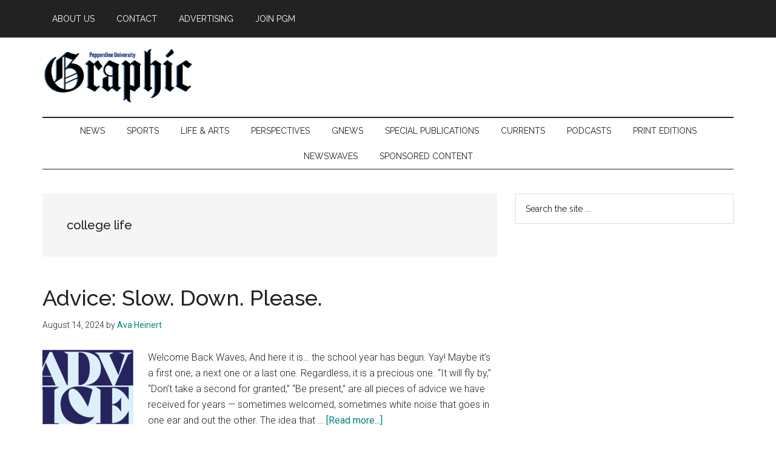

--- FILE ---
content_type: text/html; charset=UTF-8
request_url: https://pepperdine-graphic.com/tag/college-life/
body_size: 13051
content:
<!DOCTYPE html>
<html lang="en-US">
<head >
<meta charset="UTF-8" />
<meta name="viewport" content="width=device-width, initial-scale=1" />
<meta name='robots' content='index, follow, max-image-preview:large, max-snippet:-1, max-video-preview:-1' />

	<!-- This site is optimized with the Yoast SEO plugin v26.8 - https://yoast.com/product/yoast-seo-wordpress/ -->
	<title>college life Archives - Pepperdine Graphic</title>
	<link rel="canonical" href="https://pepperdine-graphic.com/tag/college-life/" />
	<link rel="next" href="https://pepperdine-graphic.com/tag/college-life/page/2/" />
	<meta property="og:locale" content="en_US" />
	<meta property="og:type" content="article" />
	<meta property="og:title" content="college life Archives - Pepperdine Graphic" />
	<meta property="og:url" content="https://pepperdine-graphic.com/tag/college-life/" />
	<meta property="og:site_name" content="Pepperdine Graphic" />
	<meta property="og:image" content="https://pepperdine-graphic.com/wp-content/uploads/2022/01/G-LOGO-new.png" />
	<meta property="og:image:width" content="2203" />
	<meta property="og:image:height" content="2325" />
	<meta property="og:image:type" content="image/png" />
	<meta name="twitter:card" content="summary_large_image" />
	<meta name="twitter:site" content="@peppgraphic" />
	<script type="application/ld+json" class="yoast-schema-graph">{"@context":"https://schema.org","@graph":[{"@type":"CollectionPage","@id":"https://pepperdine-graphic.com/tag/college-life/","url":"https://pepperdine-graphic.com/tag/college-life/","name":"college life Archives - Pepperdine Graphic","isPartOf":{"@id":"https://pepperdine-graphic.com/#website"},"primaryImageOfPage":{"@id":"https://pepperdine-graphic.com/tag/college-life/#primaryimage"},"image":{"@id":"https://pepperdine-graphic.com/tag/college-life/#primaryimage"},"thumbnailUrl":"https://pepperdine-graphic.com/wp-content/uploads/2024/08/Screenshot-2024-08-14-at-3.37.05 PM.png","breadcrumb":{"@id":"https://pepperdine-graphic.com/tag/college-life/#breadcrumb"},"inLanguage":"en-US"},{"@type":"ImageObject","inLanguage":"en-US","@id":"https://pepperdine-graphic.com/tag/college-life/#primaryimage","url":"https://pepperdine-graphic.com/wp-content/uploads/2024/08/Screenshot-2024-08-14-at-3.37.05 PM.png","contentUrl":"https://pepperdine-graphic.com/wp-content/uploads/2024/08/Screenshot-2024-08-14-at-3.37.05 PM.png","width":422,"height":346},{"@type":"BreadcrumbList","@id":"https://pepperdine-graphic.com/tag/college-life/#breadcrumb","itemListElement":[{"@type":"ListItem","position":1,"name":"Home","item":"https://pepperdine-graphic.com/"},{"@type":"ListItem","position":2,"name":"college life"}]},{"@type":"WebSite","@id":"https://pepperdine-graphic.com/#website","url":"https://pepperdine-graphic.com/","name":"Pepperdine Graphic","description":"","publisher":{"@id":"https://pepperdine-graphic.com/#organization"},"potentialAction":[{"@type":"SearchAction","target":{"@type":"EntryPoint","urlTemplate":"https://pepperdine-graphic.com/?s={search_term_string}"},"query-input":{"@type":"PropertyValueSpecification","valueRequired":true,"valueName":"search_term_string"}}],"inLanguage":"en-US"},{"@type":"Organization","@id":"https://pepperdine-graphic.com/#organization","name":"Pepperdine Graphic","url":"https://pepperdine-graphic.com/","logo":{"@type":"ImageObject","inLanguage":"en-US","@id":"https://pepperdine-graphic.com/#/schema/logo/image/","url":"https://pepperdine-graphic.com/wp-content/uploads/2022/01/pepperdine-graphic.png","contentUrl":"https://pepperdine-graphic.com/wp-content/uploads/2022/01/pepperdine-graphic.png","width":760,"height":274,"caption":"Pepperdine Graphic"},"image":{"@id":"https://pepperdine-graphic.com/#/schema/logo/image/"},"sameAs":["https://www.facebook.com/peppgraphic/","https://x.com/peppgraphic","https://www.instagram.com/peppgraphic/?hl=en","https://www.youtube.com/user/pepperdinegraphic"]}]}</script>
	<!-- / Yoast SEO plugin. -->


<link rel='dns-prefetch' href='//cdn.parsely.com' />
<link rel='dns-prefetch' href='//fonts.googleapis.com' />
<link rel="alternate" type="application/rss+xml" title="Pepperdine Graphic &raquo; Feed" href="https://pepperdine-graphic.com/feed/" />
<link rel="alternate" type="application/rss+xml" title="Pepperdine Graphic &raquo; Comments Feed" href="https://pepperdine-graphic.com/comments/feed/" />
<link rel="alternate" type="application/rss+xml" title="Pepperdine Graphic &raquo; college life Tag Feed" href="https://pepperdine-graphic.com/tag/college-life/feed/" />
		<!-- This site uses the Google Analytics by MonsterInsights plugin v9.11.1 - Using Analytics tracking - https://www.monsterinsights.com/ -->
		<!-- Note: MonsterInsights is not currently configured on this site. The site owner needs to authenticate with Google Analytics in the MonsterInsights settings panel. -->
					<!-- No tracking code set -->
				<!-- / Google Analytics by MonsterInsights -->
		<style id='wp-img-auto-sizes-contain-inline-css'>
img:is([sizes=auto i],[sizes^="auto," i]){contain-intrinsic-size:3000px 1500px}
/*# sourceURL=wp-img-auto-sizes-contain-inline-css */
</style>
<link rel='stylesheet' id='genesis-blocks-style-css-css' href='https://pepperdine-graphic.com/wp-content/plugins/genesis-blocks/dist/style-blocks.build.css?ver=1765309695' media='all' />
<link rel='stylesheet' id='magazine-pro-css' href='https://pepperdine-graphic.com/wp-content/themes/magazine-pro/style.css?ver=3.7.0' media='all' />
<style id='magazine-pro-inline-css'>

		.custom-logo-link,
		.wp-custom-logo .title-area {
			max-width: 250px;
		}

		.wp-custom-logo .header-widget-area {
			max-width: calc(99% - 250px);
		}
		
/*# sourceURL=magazine-pro-inline-css */
</style>
<style id='wp-emoji-styles-inline-css'>

	img.wp-smiley, img.emoji {
		display: inline !important;
		border: none !important;
		box-shadow: none !important;
		height: 1em !important;
		width: 1em !important;
		margin: 0 0.07em !important;
		vertical-align: -0.1em !important;
		background: none !important;
		padding: 0 !important;
	}
/*# sourceURL=wp-emoji-styles-inline-css */
</style>
<style id='wp-block-library-inline-css'>
:root{--wp-block-synced-color:#7a00df;--wp-block-synced-color--rgb:122,0,223;--wp-bound-block-color:var(--wp-block-synced-color);--wp-editor-canvas-background:#ddd;--wp-admin-theme-color:#007cba;--wp-admin-theme-color--rgb:0,124,186;--wp-admin-theme-color-darker-10:#006ba1;--wp-admin-theme-color-darker-10--rgb:0,107,160.5;--wp-admin-theme-color-darker-20:#005a87;--wp-admin-theme-color-darker-20--rgb:0,90,135;--wp-admin-border-width-focus:2px}@media (min-resolution:192dpi){:root{--wp-admin-border-width-focus:1.5px}}.wp-element-button{cursor:pointer}:root .has-very-light-gray-background-color{background-color:#eee}:root .has-very-dark-gray-background-color{background-color:#313131}:root .has-very-light-gray-color{color:#eee}:root .has-very-dark-gray-color{color:#313131}:root .has-vivid-green-cyan-to-vivid-cyan-blue-gradient-background{background:linear-gradient(135deg,#00d084,#0693e3)}:root .has-purple-crush-gradient-background{background:linear-gradient(135deg,#34e2e4,#4721fb 50%,#ab1dfe)}:root .has-hazy-dawn-gradient-background{background:linear-gradient(135deg,#faaca8,#dad0ec)}:root .has-subdued-olive-gradient-background{background:linear-gradient(135deg,#fafae1,#67a671)}:root .has-atomic-cream-gradient-background{background:linear-gradient(135deg,#fdd79a,#004a59)}:root .has-nightshade-gradient-background{background:linear-gradient(135deg,#330968,#31cdcf)}:root .has-midnight-gradient-background{background:linear-gradient(135deg,#020381,#2874fc)}:root{--wp--preset--font-size--normal:16px;--wp--preset--font-size--huge:42px}.has-regular-font-size{font-size:1em}.has-larger-font-size{font-size:2.625em}.has-normal-font-size{font-size:var(--wp--preset--font-size--normal)}.has-huge-font-size{font-size:var(--wp--preset--font-size--huge)}.has-text-align-center{text-align:center}.has-text-align-left{text-align:left}.has-text-align-right{text-align:right}.has-fit-text{white-space:nowrap!important}#end-resizable-editor-section{display:none}.aligncenter{clear:both}.items-justified-left{justify-content:flex-start}.items-justified-center{justify-content:center}.items-justified-right{justify-content:flex-end}.items-justified-space-between{justify-content:space-between}.screen-reader-text{border:0;clip-path:inset(50%);height:1px;margin:-1px;overflow:hidden;padding:0;position:absolute;width:1px;word-wrap:normal!important}.screen-reader-text:focus{background-color:#ddd;clip-path:none;color:#444;display:block;font-size:1em;height:auto;left:5px;line-height:normal;padding:15px 23px 14px;text-decoration:none;top:5px;width:auto;z-index:100000}html :where(.has-border-color){border-style:solid}html :where([style*=border-top-color]){border-top-style:solid}html :where([style*=border-right-color]){border-right-style:solid}html :where([style*=border-bottom-color]){border-bottom-style:solid}html :where([style*=border-left-color]){border-left-style:solid}html :where([style*=border-width]){border-style:solid}html :where([style*=border-top-width]){border-top-style:solid}html :where([style*=border-right-width]){border-right-style:solid}html :where([style*=border-bottom-width]){border-bottom-style:solid}html :where([style*=border-left-width]){border-left-style:solid}html :where(img[class*=wp-image-]){height:auto;max-width:100%}:where(figure){margin:0 0 1em}html :where(.is-position-sticky){--wp-admin--admin-bar--position-offset:var(--wp-admin--admin-bar--height,0px)}@media screen and (max-width:600px){html :where(.is-position-sticky){--wp-admin--admin-bar--position-offset:0px}}

/*# sourceURL=wp-block-library-inline-css */
</style><style id='wp-block-paragraph-inline-css'>
.is-small-text{font-size:.875em}.is-regular-text{font-size:1em}.is-large-text{font-size:2.25em}.is-larger-text{font-size:3em}.has-drop-cap:not(:focus):first-letter{float:left;font-size:8.4em;font-style:normal;font-weight:100;line-height:.68;margin:.05em .1em 0 0;text-transform:uppercase}body.rtl .has-drop-cap:not(:focus):first-letter{float:none;margin-left:.1em}p.has-drop-cap.has-background{overflow:hidden}:root :where(p.has-background){padding:1.25em 2.375em}:where(p.has-text-color:not(.has-link-color)) a{color:inherit}p.has-text-align-left[style*="writing-mode:vertical-lr"],p.has-text-align-right[style*="writing-mode:vertical-rl"]{rotate:180deg}
/*# sourceURL=https://pepperdine-graphic.com/wp-includes/blocks/paragraph/style.min.css */
</style>
<style id='global-styles-inline-css'>
:root{--wp--preset--aspect-ratio--square: 1;--wp--preset--aspect-ratio--4-3: 4/3;--wp--preset--aspect-ratio--3-4: 3/4;--wp--preset--aspect-ratio--3-2: 3/2;--wp--preset--aspect-ratio--2-3: 2/3;--wp--preset--aspect-ratio--16-9: 16/9;--wp--preset--aspect-ratio--9-16: 9/16;--wp--preset--color--black: #000000;--wp--preset--color--cyan-bluish-gray: #abb8c3;--wp--preset--color--white: #ffffff;--wp--preset--color--pale-pink: #f78da7;--wp--preset--color--vivid-red: #cf2e2e;--wp--preset--color--luminous-vivid-orange: #ff6900;--wp--preset--color--luminous-vivid-amber: #fcb900;--wp--preset--color--light-green-cyan: #7bdcb5;--wp--preset--color--vivid-green-cyan: #00d084;--wp--preset--color--pale-cyan-blue: #8ed1fc;--wp--preset--color--vivid-cyan-blue: #0693e3;--wp--preset--color--vivid-purple: #9b51e0;--wp--preset--color--theme-primary: #008285;--wp--preset--color--theme-secondary: #008285;--wp--preset--gradient--vivid-cyan-blue-to-vivid-purple: linear-gradient(135deg,rgb(6,147,227) 0%,rgb(155,81,224) 100%);--wp--preset--gradient--light-green-cyan-to-vivid-green-cyan: linear-gradient(135deg,rgb(122,220,180) 0%,rgb(0,208,130) 100%);--wp--preset--gradient--luminous-vivid-amber-to-luminous-vivid-orange: linear-gradient(135deg,rgb(252,185,0) 0%,rgb(255,105,0) 100%);--wp--preset--gradient--luminous-vivid-orange-to-vivid-red: linear-gradient(135deg,rgb(255,105,0) 0%,rgb(207,46,46) 100%);--wp--preset--gradient--very-light-gray-to-cyan-bluish-gray: linear-gradient(135deg,rgb(238,238,238) 0%,rgb(169,184,195) 100%);--wp--preset--gradient--cool-to-warm-spectrum: linear-gradient(135deg,rgb(74,234,220) 0%,rgb(151,120,209) 20%,rgb(207,42,186) 40%,rgb(238,44,130) 60%,rgb(251,105,98) 80%,rgb(254,248,76) 100%);--wp--preset--gradient--blush-light-purple: linear-gradient(135deg,rgb(255,206,236) 0%,rgb(152,150,240) 100%);--wp--preset--gradient--blush-bordeaux: linear-gradient(135deg,rgb(254,205,165) 0%,rgb(254,45,45) 50%,rgb(107,0,62) 100%);--wp--preset--gradient--luminous-dusk: linear-gradient(135deg,rgb(255,203,112) 0%,rgb(199,81,192) 50%,rgb(65,88,208) 100%);--wp--preset--gradient--pale-ocean: linear-gradient(135deg,rgb(255,245,203) 0%,rgb(182,227,212) 50%,rgb(51,167,181) 100%);--wp--preset--gradient--electric-grass: linear-gradient(135deg,rgb(202,248,128) 0%,rgb(113,206,126) 100%);--wp--preset--gradient--midnight: linear-gradient(135deg,rgb(2,3,129) 0%,rgb(40,116,252) 100%);--wp--preset--font-size--small: 12px;--wp--preset--font-size--medium: 20px;--wp--preset--font-size--large: 20px;--wp--preset--font-size--x-large: 42px;--wp--preset--font-size--normal: 16px;--wp--preset--font-size--larger: 24px;--wp--preset--spacing--20: 0.44rem;--wp--preset--spacing--30: 0.67rem;--wp--preset--spacing--40: 1rem;--wp--preset--spacing--50: 1.5rem;--wp--preset--spacing--60: 2.25rem;--wp--preset--spacing--70: 3.38rem;--wp--preset--spacing--80: 5.06rem;--wp--preset--shadow--natural: 6px 6px 9px rgba(0, 0, 0, 0.2);--wp--preset--shadow--deep: 12px 12px 50px rgba(0, 0, 0, 0.4);--wp--preset--shadow--sharp: 6px 6px 0px rgba(0, 0, 0, 0.2);--wp--preset--shadow--outlined: 6px 6px 0px -3px rgb(255, 255, 255), 6px 6px rgb(0, 0, 0);--wp--preset--shadow--crisp: 6px 6px 0px rgb(0, 0, 0);}:where(.is-layout-flex){gap: 0.5em;}:where(.is-layout-grid){gap: 0.5em;}body .is-layout-flex{display: flex;}.is-layout-flex{flex-wrap: wrap;align-items: center;}.is-layout-flex > :is(*, div){margin: 0;}body .is-layout-grid{display: grid;}.is-layout-grid > :is(*, div){margin: 0;}:where(.wp-block-columns.is-layout-flex){gap: 2em;}:where(.wp-block-columns.is-layout-grid){gap: 2em;}:where(.wp-block-post-template.is-layout-flex){gap: 1.25em;}:where(.wp-block-post-template.is-layout-grid){gap: 1.25em;}.has-black-color{color: var(--wp--preset--color--black) !important;}.has-cyan-bluish-gray-color{color: var(--wp--preset--color--cyan-bluish-gray) !important;}.has-white-color{color: var(--wp--preset--color--white) !important;}.has-pale-pink-color{color: var(--wp--preset--color--pale-pink) !important;}.has-vivid-red-color{color: var(--wp--preset--color--vivid-red) !important;}.has-luminous-vivid-orange-color{color: var(--wp--preset--color--luminous-vivid-orange) !important;}.has-luminous-vivid-amber-color{color: var(--wp--preset--color--luminous-vivid-amber) !important;}.has-light-green-cyan-color{color: var(--wp--preset--color--light-green-cyan) !important;}.has-vivid-green-cyan-color{color: var(--wp--preset--color--vivid-green-cyan) !important;}.has-pale-cyan-blue-color{color: var(--wp--preset--color--pale-cyan-blue) !important;}.has-vivid-cyan-blue-color{color: var(--wp--preset--color--vivid-cyan-blue) !important;}.has-vivid-purple-color{color: var(--wp--preset--color--vivid-purple) !important;}.has-black-background-color{background-color: var(--wp--preset--color--black) !important;}.has-cyan-bluish-gray-background-color{background-color: var(--wp--preset--color--cyan-bluish-gray) !important;}.has-white-background-color{background-color: var(--wp--preset--color--white) !important;}.has-pale-pink-background-color{background-color: var(--wp--preset--color--pale-pink) !important;}.has-vivid-red-background-color{background-color: var(--wp--preset--color--vivid-red) !important;}.has-luminous-vivid-orange-background-color{background-color: var(--wp--preset--color--luminous-vivid-orange) !important;}.has-luminous-vivid-amber-background-color{background-color: var(--wp--preset--color--luminous-vivid-amber) !important;}.has-light-green-cyan-background-color{background-color: var(--wp--preset--color--light-green-cyan) !important;}.has-vivid-green-cyan-background-color{background-color: var(--wp--preset--color--vivid-green-cyan) !important;}.has-pale-cyan-blue-background-color{background-color: var(--wp--preset--color--pale-cyan-blue) !important;}.has-vivid-cyan-blue-background-color{background-color: var(--wp--preset--color--vivid-cyan-blue) !important;}.has-vivid-purple-background-color{background-color: var(--wp--preset--color--vivid-purple) !important;}.has-black-border-color{border-color: var(--wp--preset--color--black) !important;}.has-cyan-bluish-gray-border-color{border-color: var(--wp--preset--color--cyan-bluish-gray) !important;}.has-white-border-color{border-color: var(--wp--preset--color--white) !important;}.has-pale-pink-border-color{border-color: var(--wp--preset--color--pale-pink) !important;}.has-vivid-red-border-color{border-color: var(--wp--preset--color--vivid-red) !important;}.has-luminous-vivid-orange-border-color{border-color: var(--wp--preset--color--luminous-vivid-orange) !important;}.has-luminous-vivid-amber-border-color{border-color: var(--wp--preset--color--luminous-vivid-amber) !important;}.has-light-green-cyan-border-color{border-color: var(--wp--preset--color--light-green-cyan) !important;}.has-vivid-green-cyan-border-color{border-color: var(--wp--preset--color--vivid-green-cyan) !important;}.has-pale-cyan-blue-border-color{border-color: var(--wp--preset--color--pale-cyan-blue) !important;}.has-vivid-cyan-blue-border-color{border-color: var(--wp--preset--color--vivid-cyan-blue) !important;}.has-vivid-purple-border-color{border-color: var(--wp--preset--color--vivid-purple) !important;}.has-vivid-cyan-blue-to-vivid-purple-gradient-background{background: var(--wp--preset--gradient--vivid-cyan-blue-to-vivid-purple) !important;}.has-light-green-cyan-to-vivid-green-cyan-gradient-background{background: var(--wp--preset--gradient--light-green-cyan-to-vivid-green-cyan) !important;}.has-luminous-vivid-amber-to-luminous-vivid-orange-gradient-background{background: var(--wp--preset--gradient--luminous-vivid-amber-to-luminous-vivid-orange) !important;}.has-luminous-vivid-orange-to-vivid-red-gradient-background{background: var(--wp--preset--gradient--luminous-vivid-orange-to-vivid-red) !important;}.has-very-light-gray-to-cyan-bluish-gray-gradient-background{background: var(--wp--preset--gradient--very-light-gray-to-cyan-bluish-gray) !important;}.has-cool-to-warm-spectrum-gradient-background{background: var(--wp--preset--gradient--cool-to-warm-spectrum) !important;}.has-blush-light-purple-gradient-background{background: var(--wp--preset--gradient--blush-light-purple) !important;}.has-blush-bordeaux-gradient-background{background: var(--wp--preset--gradient--blush-bordeaux) !important;}.has-luminous-dusk-gradient-background{background: var(--wp--preset--gradient--luminous-dusk) !important;}.has-pale-ocean-gradient-background{background: var(--wp--preset--gradient--pale-ocean) !important;}.has-electric-grass-gradient-background{background: var(--wp--preset--gradient--electric-grass) !important;}.has-midnight-gradient-background{background: var(--wp--preset--gradient--midnight) !important;}.has-small-font-size{font-size: var(--wp--preset--font-size--small) !important;}.has-medium-font-size{font-size: var(--wp--preset--font-size--medium) !important;}.has-large-font-size{font-size: var(--wp--preset--font-size--large) !important;}.has-x-large-font-size{font-size: var(--wp--preset--font-size--x-large) !important;}
/*# sourceURL=global-styles-inline-css */
</style>

<style id='classic-theme-styles-inline-css'>
/*! This file is auto-generated */
.wp-block-button__link{color:#fff;background-color:#32373c;border-radius:9999px;box-shadow:none;text-decoration:none;padding:calc(.667em + 2px) calc(1.333em + 2px);font-size:1.125em}.wp-block-file__button{background:#32373c;color:#fff;text-decoration:none}
/*# sourceURL=/wp-includes/css/classic-themes.min.css */
</style>
<link rel='stylesheet' id='gdm-gutenberg-block-backend-js-css' href='https://pepperdine-graphic.com/wp-content/plugins/google-drive-embedder/css/gdm-blocks.css?ver=5.3.0' media='all' />
<link rel='stylesheet' id='pb-accordion-blocks-style-css' href='https://pepperdine-graphic.com/wp-content/plugins/accordion-blocks/build/index.css?ver=1.5.0' media='all' />
<style id='wpxpo-global-style-inline-css'>
:root {
			--preset-color1: #037fff;
			--preset-color2: #026fe0;
			--preset-color3: #071323;
			--preset-color4: #132133;
			--preset-color5: #34495e;
			--preset-color6: #787676;
			--preset-color7: #f0f2f3;
			--preset-color8: #f8f9fa;
			--preset-color9: #ffffff;
		}{}
/*# sourceURL=wpxpo-global-style-inline-css */
</style>
<style id='ultp-preset-colors-style-inline-css'>
:root { --postx_preset_Base_1_color: #f4f4ff; --postx_preset_Base_2_color: #dddff8; --postx_preset_Base_3_color: #B4B4D6; --postx_preset_Primary_color: #3323f0; --postx_preset_Secondary_color: #4a5fff; --postx_preset_Tertiary_color: #FFFFFF; --postx_preset_Contrast_3_color: #545472; --postx_preset_Contrast_2_color: #262657; --postx_preset_Contrast_1_color: #10102e; --postx_preset_Over_Primary_color: #ffffff;  }
/*# sourceURL=ultp-preset-colors-style-inline-css */
</style>
<style id='ultp-preset-gradient-style-inline-css'>
:root { --postx_preset_Primary_to_Secondary_to_Right_gradient: linear-gradient(90deg, var(--postx_preset_Primary_color) 0%, var(--postx_preset_Secondary_color) 100%); --postx_preset_Primary_to_Secondary_to_Bottom_gradient: linear-gradient(180deg, var(--postx_preset_Primary_color) 0%, var(--postx_preset_Secondary_color) 100%); --postx_preset_Secondary_to_Primary_to_Right_gradient: linear-gradient(90deg, var(--postx_preset_Secondary_color) 0%, var(--postx_preset_Primary_color) 100%); --postx_preset_Secondary_to_Primary_to_Bottom_gradient: linear-gradient(180deg, var(--postx_preset_Secondary_color) 0%, var(--postx_preset_Primary_color) 100%); --postx_preset_Cold_Evening_gradient: linear-gradient(0deg, rgb(12, 52, 131) 0%, rgb(162, 182, 223) 100%, rgb(107, 140, 206) 100%, rgb(162, 182, 223) 100%); --postx_preset_Purple_Division_gradient: linear-gradient(0deg, rgb(112, 40, 228) 0%, rgb(229, 178, 202) 100%); --postx_preset_Over_Sun_gradient: linear-gradient(60deg, rgb(171, 236, 214) 0%, rgb(251, 237, 150) 100%); --postx_preset_Morning_Salad_gradient: linear-gradient(-255deg, rgb(183, 248, 219) 0%, rgb(80, 167, 194) 100%); --postx_preset_Fabled_Sunset_gradient: linear-gradient(-270deg, rgb(35, 21, 87) 0%, rgb(68, 16, 122) 29%, rgb(255, 19, 97) 67%, rgb(255, 248, 0) 100%);  }
/*# sourceURL=ultp-preset-gradient-style-inline-css */
</style>
<style id='ultp-preset-typo-style-inline-css'>
:root { --postx_preset_Heading_typo_font_family: Helvetica; --postx_preset_Heading_typo_font_family_type: sans-serif; --postx_preset_Heading_typo_font_weight: 600; --postx_preset_Heading_typo_text_transform: capitalize; --postx_preset_Body_and_Others_typo_font_family: Helvetica; --postx_preset_Body_and_Others_typo_font_family_type: sans-serif; --postx_preset_Body_and_Others_typo_font_weight: 400; --postx_preset_Body_and_Others_typo_text_transform: lowercase; --postx_preset_body_typo_font_size_lg: 16px; --postx_preset_paragraph_1_typo_font_size_lg: 12px; --postx_preset_paragraph_2_typo_font_size_lg: 12px; --postx_preset_paragraph_3_typo_font_size_lg: 12px; --postx_preset_heading_h1_typo_font_size_lg: 42px; --postx_preset_heading_h2_typo_font_size_lg: 36px; --postx_preset_heading_h3_typo_font_size_lg: 30px; --postx_preset_heading_h4_typo_font_size_lg: 24px; --postx_preset_heading_h5_typo_font_size_lg: 20px; --postx_preset_heading_h6_typo_font_size_lg: 16px; }
/*# sourceURL=ultp-preset-typo-style-inline-css */
</style>
<link rel='stylesheet' id='wonderplugin-slider-css-css' href='https://pepperdine-graphic.com/wp-content/plugins/wonderplugin-slider-lite/engine/wonderpluginsliderengine.css?ver=14.5' media='all' />
<link rel='stylesheet' id='dashicons-css' href='https://pepperdine-graphic.com/wp-includes/css/dashicons.min.css?ver=84f5df693c020803ecee6e203c310422' media='all' />
<link rel='stylesheet' id='magazine-pro-fonts-css' href='https://fonts.googleapis.com/css?family=Roboto%3A300%2C400%7CRaleway%3A400%2C500%2C900&#038;ver=3.7.0' media='all' />
<link rel='stylesheet' id='magazine-pro-gutenberg-css' href='https://pepperdine-graphic.com/wp-content/themes/magazine-pro/lib/gutenberg/front-end.css?ver=3.7.0' media='all' />
<style id='magazine-pro-gutenberg-inline-css'>
.gb-block-post-grid .gb-block-post-grid-more-link:hover,
.gb-block-post-grid header .gb-block-post-grid-title a:hover {
	color: #008285;
}

.button-more-link.gb-block-post-grid .gb-block-post-grid-more-link:hover,
.gb-block-post-grid .is-grid .gb-block-post-grid-image a .gb-block-post-grid-date,
.site-container .wp-block-button .wp-block-button__link {
	background-color: #008285;
	color: #ffffff;
}

.button-more-link.gb-block-post-grid .gb-block-post-grid-more-link:hover,
.wp-block-button .wp-block-button__link:not(.has-background),
.wp-block-button .wp-block-button__link:not(.has-background):focus,
.wp-block-button .wp-block-button__link:not(.has-background):hover {
	color: #ffffff;
}

.site-container .wp-block-button.is-style-outline .wp-block-button__link {
	color: #008285;
}

.site-container .wp-block-button.is-style-outline .wp-block-button__link:focus,
.site-container .wp-block-button.is-style-outline .wp-block-button__link:hover {
	color: #23a5a8;
}

.site-container .wp-block-pullquote.is-style-solid-color {
	background-color: #008285;
}		.site-container .has-small-font-size {
			font-size: 12px;
		}		.site-container .has-normal-font-size {
			font-size: 16px;
		}		.site-container .has-large-font-size {
			font-size: 20px;
		}		.site-container .has-larger-font-size {
			font-size: 24px;
		}		.site-container .has-theme-primary-color,
		.site-container .wp-block-button .wp-block-button__link.has-theme-primary-color,
		.site-container .wp-block-button.is-style-outline .wp-block-button__link.has-theme-primary-color {
			color: #008285;
		}
		.site-container .has-theme-primary-background-color,
		.site-container .wp-block-button .wp-block-button__link.has-theme-primary-background-color,
		.site-container .wp-block-pullquote.is-style-solid-color.has-theme-primary-background-color {
			background-color: #008285;
		}		.site-container .has-theme-secondary-color,
		.site-container .wp-block-button .wp-block-button__link.has-theme-secondary-color,
		.site-container .wp-block-button.is-style-outline .wp-block-button__link.has-theme-secondary-color {
			color: #008285;
		}
		.site-container .has-theme-secondary-background-color,
		.site-container .wp-block-button .wp-block-button__link.has-theme-secondary-background-color,
		.site-container .wp-block-pullquote.is-style-solid-color.has-theme-secondary-background-color {
			background-color: #008285;
		}
/*# sourceURL=magazine-pro-gutenberg-inline-css */
</style>
<link rel='stylesheet' id='simple-social-icons-font-css' href='https://pepperdine-graphic.com/wp-content/plugins/simple-social-icons/css/style.css?ver=4.0.0' media='all' />
<script src="https://pepperdine-graphic.com/wp-includes/js/jquery/jquery.min.js?ver=3.7.1" id="jquery-core-js"></script>
<script src="https://pepperdine-graphic.com/wp-includes/js/jquery/jquery-migrate.min.js?ver=3.4.1" id="jquery-migrate-js"></script>
<script src="https://pepperdine-graphic.com/wp-content/plugins/wonderplugin-slider-lite/engine/wonderpluginsliderskins.js?ver=14.5" id="wonderplugin-slider-skins-script-js"></script>
<script src="https://pepperdine-graphic.com/wp-content/plugins/wonderplugin-slider-lite/engine/wonderpluginslider.js?ver=14.5" id="wonderplugin-slider-script-js"></script>
<link rel="https://api.w.org/" href="https://pepperdine-graphic.com/wp-json/" /><link rel="alternate" title="JSON" type="application/json" href="https://pepperdine-graphic.com/wp-json/wp/v2/tags/2464" /><link rel="EditURI" type="application/rsd+xml" title="RSD" href="https://pepperdine-graphic.com/xmlrpc.php?rsd" />


<!-- This site is using AdRotate v5.17.2 to display their advertisements - https://ajdg.solutions/ -->
<!-- AdRotate CSS -->
<style type="text/css" media="screen">
	.g { margin:0px; padding:0px; overflow:hidden; line-height:1; zoom:1; }
	.g img { height:auto; }
	.g-col { position:relative; float:left; }
	.g-col:first-child { margin-left: 0; }
	.g-col:last-child { margin-right: 0; }
	.g-3 {  margin: 0 auto; }
	.g-4 { width:100%; max-width:728px; height:100%; max-height:90px; margin: 0 auto; }
	.g-5 { margin:0px 0px 0px 0px;width:100%; max-width:300px; height:100%; max-height:600px; }
	.g-6 {  margin: 0 auto; }
	.g-7 { margin:0px 0px 0px 0px;width:100%; max-width:300px; height:100%; max-height:600px; }
	.g-8 { margin:0px;  float:right; clear:right; }
	@media only screen and (max-width: 480px) {
		.g-col, .g-dyn, .g-single { width:100%; margin-left:0; margin-right:0; }
	}
</style>
<!-- /AdRotate CSS -->

<script type="application/ld+json" class="wp-parsely-metadata">{"@context":"https:\/\/schema.org","@type":"WebPage","headline":"Tagged - college life","url":"http:\/\/pepperdine-graphic.com\/tag\/college-life\/"}</script><link rel="icon" href="https://pepperdine-graphic.com/wp-content/uploads/2022/01/cropped-site-icon-32x32.png" sizes="32x32" />
<link rel="icon" href="https://pepperdine-graphic.com/wp-content/uploads/2022/01/cropped-site-icon-192x192.png" sizes="192x192" />
<link rel="apple-touch-icon" href="https://pepperdine-graphic.com/wp-content/uploads/2022/01/cropped-site-icon-180x180.png" />
<meta name="msapplication-TileImage" content="https://pepperdine-graphic.com/wp-content/uploads/2022/01/cropped-site-icon-270x270.png" />
		<style id="wp-custom-css">
			.site-header {margin-top:80px;}		</style>
		</head>
<body class="archive tag tag-college-life tag-2464 wp-custom-logo wp-embed-responsive wp-theme-genesis wp-child-theme-magazine-pro postx-page metaslider-plugin header-full-width content-sidebar genesis-breadcrumbs-hidden genesis-footer-widgets-hidden primary-nav"><div class="site-container"><ul class="genesis-skip-link"><li><a href="#genesis-content" class="screen-reader-shortcut"> Skip to main content</a></li><li><a href="#genesis-nav-secondary" class="screen-reader-shortcut"> Skip to secondary menu</a></li><li><a href="#genesis-sidebar-primary" class="screen-reader-shortcut"> Skip to primary sidebar</a></li></ul><nav class="nav-primary" aria-label="Main" id="genesis-nav-primary"><div class="wrap"><ul id="menu-top" class="menu genesis-nav-menu menu-primary js-superfish"><li id="menu-item-29516" class="blue menu-item menu-item-type-post_type menu-item-object-page menu-item-29516"><a href="https://pepperdine-graphic.com/contact/about-pepperdine-graphic-media/"><span >About Us</span></a></li>
<li id="menu-item-29515" class="blue menu-item menu-item-type-post_type menu-item-object-page menu-item-29515"><a href="https://pepperdine-graphic.com/contact/"><span >Contact</span></a></li>
<li id="menu-item-29514" class="blue menu-item menu-item-type-post_type menu-item-object-page menu-item-29514"><a href="https://pepperdine-graphic.com/advertising/"><span >Advertising</span></a></li>
<li id="menu-item-63785" class="blue menu-item menu-item-type-post_type menu-item-object-page menu-item-63785"><a href="https://pepperdine-graphic.com/join-pgm/"><span >Join PGM</span></a></li>
</ul></div></nav><header class="site-header"><div class="wrap"><div class="title-area"><a href="https://pepperdine-graphic.com/" class="custom-logo-link" rel="home"><img width="760" height="274" src="https://pepperdine-graphic.com/wp-content/uploads/2022/01/pepperdine-graphic.png" class="custom-logo" alt="Pepperdine Graphic" decoding="async" fetchpriority="high" srcset="https://pepperdine-graphic.com/wp-content/uploads/2022/01/pepperdine-graphic.png 760w, https://pepperdine-graphic.com/wp-content/uploads/2022/01/pepperdine-graphic-300x108.png 300w, https://pepperdine-graphic.com/wp-content/uploads/2022/01/pepperdine-graphic-150x54.png 150w" sizes="(max-width: 760px) 100vw, 760px" /></a><p class="site-title">Pepperdine Graphic</p></div></div></header><nav class="nav-secondary" aria-label="Secondary" id="genesis-nav-secondary"><div class="wrap"><ul id="menu-home" class="menu genesis-nav-menu menu-secondary js-superfish"><li id="menu-item-17020" class="menu-item menu-item-type-taxonomy menu-item-object-category menu-item-has-children menu-item-17020"><a href="https://pepperdine-graphic.com/category/news/"><span >News</span></a>
<ul class="sub-menu">
	<li id="menu-item-72273" class="menu-item menu-item-type-taxonomy menu-item-object-category menu-item-72273"><a href="https://pepperdine-graphic.com/category/news/good-news/"><span >Good News</span></a></li>
</ul>
</li>
<li id="menu-item-17021" class="menu-item menu-item-type-taxonomy menu-item-object-category menu-item-has-children menu-item-17021"><a href="https://pepperdine-graphic.com/category/sports/"><span >Sports</span></a>
<ul class="sub-menu">
	<li id="menu-item-72274" class="menu-item menu-item-type-taxonomy menu-item-object-category menu-item-72274"><a href="https://pepperdine-graphic.com/category/sports/hot-shots/"><span >Hot Shots</span></a></li>
</ul>
</li>
<li id="menu-item-19851" class="menu-item menu-item-type-taxonomy menu-item-object-category menu-item-19851"><a href="https://pepperdine-graphic.com/category/lifearts/"><span >Life &amp; Arts</span></a></li>
<li id="menu-item-19852" class="menu-item menu-item-type-taxonomy menu-item-object-category menu-item-has-children menu-item-19852"><a href="https://pepperdine-graphic.com/category/perspectives/"><span >Perspectives</span></a>
<ul class="sub-menu">
	<li id="menu-item-72272" class="menu-item menu-item-type-taxonomy menu-item-object-category menu-item-72272"><a href="https://pepperdine-graphic.com/category/perspectives/advice-column/"><span >Advice Column</span></a></li>
	<li id="menu-item-72901" class="menu-item menu-item-type-taxonomy menu-item-object-category menu-item-72901"><a href="https://pepperdine-graphic.com/category/perspectives/waves-comic/"><span >Waves Comic</span></a></li>
</ul>
</li>
<li id="menu-item-19853" class="menu-item menu-item-type-taxonomy menu-item-object-category menu-item-has-children menu-item-19853"><a href="https://pepperdine-graphic.com/category/video/"><span >GNews</span></a>
<ul class="sub-menu">
	<li id="menu-item-68258" class="menu-item menu-item-type-taxonomy menu-item-object-category menu-item-68258"><a href="https://pepperdine-graphic.com/category/g-news/staff-spotlights-g-news/"><span >Staff Spotlights</span></a></li>
	<li id="menu-item-66131" class="menu-item menu-item-type-taxonomy menu-item-object-category menu-item-66131"><a href="https://pepperdine-graphic.com/category/g-news/first-and-foremost/"><span >First and Foremost</span></a></li>
	<li id="menu-item-61506" class="menu-item menu-item-type-taxonomy menu-item-object-category menu-item-61506"><a href="https://pepperdine-graphic.com/category/g-news/allgood-food/"><span >Allgood Food</span></a></li>
	<li id="menu-item-61428" class="menu-item menu-item-type-taxonomy menu-item-object-category menu-item-61428"><a href="https://pepperdine-graphic.com/category/g-news/pepp-in-your-step/"><span >Pepp in Your Step</span></a></li>
	<li id="menu-item-63602" class="menu-item menu-item-type-taxonomy menu-item-object-category menu-item-63602"><a href="https://pepperdine-graphic.com/category/g-news/dunncensored/"><span >DunnCensored</span></a></li>
	<li id="menu-item-63603" class="menu-item menu-item-type-taxonomy menu-item-object-category menu-item-63603"><a href="https://pepperdine-graphic.com/category/g-news/beyond-the-statistics/"><span >Beyond the Statistics</span></a></li>
</ul>
</li>
<li id="menu-item-27633" class="menu-item menu-item-type-taxonomy menu-item-object-category menu-item-has-children menu-item-27633"><a href="https://pepperdine-graphic.com/category/special-publications/"><span >Special Publications</span></a>
<ul class="sub-menu">
	<li id="menu-item-78006" class="menu-item menu-item-type-taxonomy menu-item-object-category menu-item-78006"><a href="https://pepperdine-graphic.com/category/special-publications/5-years-in/"><span >5 Years In</span></a></li>
	<li id="menu-item-76492" class="menu-item menu-item-type-taxonomy menu-item-object-category menu-item-76492"><a href="https://pepperdine-graphic.com/category/special-publications/l-a-county-fires/"><span >L.A. County Fires</span></a></li>
	<li id="menu-item-75225" class="menu-item menu-item-type-taxonomy menu-item-object-category menu-item-75225"><a href="https://pepperdine-graphic.com/category/special-publications/change-in-sports/"><span >Change in Sports</span></a></li>
	<li id="menu-item-73867" class="menu-item menu-item-type-taxonomy menu-item-object-category menu-item-73867"><a href="https://pepperdine-graphic.com/category/news/solutions-journalism-climate-anxiety/"><span >Solutions Journalism: Climate Anxiety</span></a></li>
	<li id="menu-item-73668" class="menu-item menu-item-type-taxonomy menu-item-object-category menu-item-73668"><a href="https://pepperdine-graphic.com/category/special-publications/common-threads/"><span >Common Threads</span></a></li>
	<li id="menu-item-71646" class="menu-item menu-item-type-taxonomy menu-item-object-category menu-item-71646"><a href="https://pepperdine-graphic.com/category/special-publications/art-edition/"><span >Art Edition</span></a></li>
	<li id="menu-item-68841" class="menu-item menu-item-type-taxonomy menu-item-object-category menu-item-68841"><a href="https://pepperdine-graphic.com/category/special-publications/peace-through-music/"><span >Peace Through Music</span></a></li>
	<li id="menu-item-66341" class="menu-item menu-item-type-taxonomy menu-item-object-category menu-item-66341"><a href="https://pepperdine-graphic.com/category/special-publications/climate-change/"><span >Climate Change</span></a></li>
	<li id="menu-item-62407" class="menu-item menu-item-type-taxonomy menu-item-object-category menu-item-62407"><a href="https://pepperdine-graphic.com/category/special-publications/everybody-has-one/"><span >Everybody Has One</span></a></li>
	<li id="menu-item-60489" class="menu-item menu-item-type-taxonomy menu-item-object-category menu-item-60489"><a href="https://pepperdine-graphic.com/category/special-publications/if-it-bleeds/"><span >If It Bleeds</span></a></li>
	<li id="menu-item-57663" class="menu-item menu-item-type-taxonomy menu-item-object-category menu-item-57663"><a href="https://pepperdine-graphic.com/category/special-publications/by-the-numbers/"><span >By the Numbers</span></a></li>
	<li id="menu-item-54828" class="menu-item menu-item-type-taxonomy menu-item-object-category menu-item-54828"><a href="https://pepperdine-graphic.com/category/special-publications/lgbtq-edition-we-are-all-human/"><span >LGBTQ+ Edition: We Are All Human</span></a></li>
	<li id="menu-item-52322" class="menu-item menu-item-type-taxonomy menu-item-object-category menu-item-52322"><a href="https://pepperdine-graphic.com/category/special-publications/where-we-stand-one-year-later/"><span >Where We Stand: One Year Later</span></a></li>
	<li id="menu-item-52324" class="menu-item menu-item-type-taxonomy menu-item-object-category menu-item-52324"><a href="https://pepperdine-graphic.com/category/special-publications/in-the-midst-of-tragedy/"><span >In the Midst of Tragedy</span></a></li>
</ul>
</li>
<li id="menu-item-35034" class="menu-item menu-item-type-taxonomy menu-item-object-category menu-item-has-children menu-item-35034"><a href="https://pepperdine-graphic.com/category/currents/"><span >Currents</span></a>
<ul class="sub-menu">
	<li id="menu-item-77887" class="menu-item menu-item-type-taxonomy menu-item-object-category menu-item-77887"><a href="https://pepperdine-graphic.com/category/currents/currents-spring-2025/"><span >Currents Spring 2025</span></a></li>
	<li id="menu-item-76260" class="menu-item menu-item-type-taxonomy menu-item-object-category menu-item-76260"><a href="https://pepperdine-graphic.com/category/currents/currents-fall-2024/"><span >Currents Fall 2024</span></a></li>
	<li id="menu-item-73785" class="menu-item menu-item-type-taxonomy menu-item-object-category menu-item-73785"><a href="https://pepperdine-graphic.com/category/currents/currents-spring-2024/"><span >Currents Spring 2024</span></a></li>
	<li id="menu-item-72375" class="menu-item menu-item-type-taxonomy menu-item-object-category menu-item-72375"><a href="https://pepperdine-graphic.com/category/currents/currents-fall-2023/"><span >Currents Winter 2024</span></a></li>
	<li id="menu-item-69595" class="menu-item menu-item-type-taxonomy menu-item-object-category menu-item-69595"><a href="https://pepperdine-graphic.com/category/currents/currents-spring-2023/"><span >Currents Spring 2023</span></a></li>
	<li id="menu-item-67477" class="menu-item menu-item-type-taxonomy menu-item-object-category menu-item-67477"><a href="https://pepperdine-graphic.com/category/currents/fall-2022-currents/"><span >Currents Fall 2022</span></a></li>
	<li id="menu-item-64851" class="menu-item menu-item-type-taxonomy menu-item-object-category menu-item-64851"><a href="https://pepperdine-graphic.com/category/currents/moments/"><span >Spring 2022: Moments</span></a></li>
	<li id="menu-item-62269" class="menu-item menu-item-type-taxonomy menu-item-object-category menu-item-62269"><a href="https://pepperdine-graphic.com/category/currents/fall-2021-global-citizenship/"><span >Fall 2021: Global Citizenship</span></a></li>
	<li id="menu-item-60220" class="menu-item menu-item-type-taxonomy menu-item-object-category menu-item-60220"><a href="https://pepperdine-graphic.com/category/currents/beauty-from-ashes/"><span >Spring 2021: Beauty From Ashes</span></a></li>
	<li id="menu-item-57295" class="menu-item menu-item-type-taxonomy menu-item-object-category menu-item-57295"><a href="https://pepperdine-graphic.com/category/currents/fall-2020-humans-of-pepperdine/"><span >Fall 2020: Humans of Pepperdine</span></a></li>
	<li id="menu-item-54688" class="menu-item menu-item-type-taxonomy menu-item-object-category menu-item-54688"><a href="https://pepperdine-graphic.com/category/currents/spring-2020-everyday-feminism/"><span >Spring 2020: Everyday Feminism</span></a></li>
	<li id="menu-item-52554" class="menu-item menu-item-type-taxonomy menu-item-object-category menu-item-52554"><a href="https://pepperdine-graphic.com/category/currents/fall-2019-light-dark/"><span >Fall 2019: Challenging Perceptions of Light &amp; Dark</span></a></li>
</ul>
</li>
<li id="menu-item-52839" class="menu-item menu-item-type-taxonomy menu-item-object-category menu-item-has-children menu-item-52839"><a href="https://pepperdine-graphic.com/category/podcasts/"><span >Podcasts</span></a>
<ul class="sub-menu">
	<li id="menu-item-71645" class="menu-item menu-item-type-taxonomy menu-item-object-category menu-item-71645"><a href="https://pepperdine-graphic.com/category/podcasts/on-the-other-hand/"><span >On the Other Hand</span></a></li>
	<li id="menu-item-59973" class="menu-item menu-item-type-taxonomy menu-item-object-category menu-item-59973"><a href="https://pepperdine-graphic.com/category/podcasts/re-connect-podcast/"><span >RE: Connect</span></a></li>
	<li id="menu-item-55673" class="menu-item menu-item-type-taxonomy menu-item-object-category menu-item-55673"><a href="https://pepperdine-graphic.com/category/podcasts/small-studio-sessions/"><span >Small Studio Sessions</span></a></li>
	<li id="menu-item-56118" class="menu-item menu-item-type-taxonomy menu-item-object-category menu-item-56118"><a href="https://pepperdine-graphic.com/category/podcasts/sportswaves/"><span >SportsWaves</span></a></li>
	<li id="menu-item-52840" class="menu-item menu-item-type-taxonomy menu-item-object-category menu-item-52840"><a href="https://pepperdine-graphic.com/category/podcasts/the-graph/"><span >The Graph</span></a></li>
	<li id="menu-item-56422" class="menu-item menu-item-type-taxonomy menu-item-object-category menu-item-56422"><a href="https://pepperdine-graphic.com/category/podcasts/the-melanated-muckraker/"><span >The Melanated Muckraker</span></a></li>
</ul>
</li>
<li id="menu-item-62944" class="menu-item menu-item-type-taxonomy menu-item-object-category menu-item-62944"><a href="https://pepperdine-graphic.com/category/print-editions/"><span >Print Editions</span></a></li>
<li id="menu-item-52318" class="menu-item menu-item-type-taxonomy menu-item-object-category menu-item-52318"><a href="https://pepperdine-graphic.com/category/newswaves/"><span >NewsWaves</span></a></li>
<li id="menu-item-64285" class="menu-item menu-item-type-taxonomy menu-item-object-category menu-item-64285"><a href="https://pepperdine-graphic.com/category/sponsored-content/"><span >Sponsored Content</span></a></li>
</ul></div></nav><div class="site-inner"><div class="content-sidebar-wrap"><main class="content" id="genesis-content"><div class="archive-description taxonomy-archive-description taxonomy-description"><h1 class="archive-title">college life</h1></div><article class="post-74114 post type-post status-publish format-standard has-post-thumbnail category-advice-column category-perspectives tag-advice tag-ava-heinert tag-college-life tag-pepperdine-graphic tag-pepperdine-graphic-media tag-perspectives-2 tag-senior-year tag-slow-down tag-waves entry" aria-label="Advice: Slow. Down. Please."><header class="entry-header"><h2 class="entry-title"><a class="entry-title-link" rel="bookmark" href="https://pepperdine-graphic.com/advice-slow-down-please/">Advice: Slow. Down. Please.</a></h2>
<p class="entry-meta"><time class="entry-time">August 14, 2024</time> by <span class="entry-author"><a href="https://pepperdine-graphic.com/author/ava-heinert/" class="entry-author-link" rel="author"><span class="entry-author-name">Ava Heinert</span></a></span>  </p></header><div class="entry-content"><a class="entry-image-link" href="https://pepperdine-graphic.com/advice-slow-down-please/" aria-hidden="true" tabindex="-1"><img width="150" height="123" src="https://pepperdine-graphic.com/wp-content/uploads/2024/08/Screenshot-2024-08-14-at-3.37.05 PM-150x123.png" class="alignleft post-image entry-image" alt="" decoding="async" srcset="https://pepperdine-graphic.com/wp-content/uploads/2024/08/Screenshot-2024-08-14-at-3.37.05 PM-150x123.png 150w, https://pepperdine-graphic.com/wp-content/uploads/2024/08/Screenshot-2024-08-14-at-3.37.05 PM-300x246.png 300w, https://pepperdine-graphic.com/wp-content/uploads/2024/08/Screenshot-2024-08-14-at-3.37.05 PM.png 422w" sizes="(max-width: 150px) 100vw, 150px" /></a><p>Welcome Back Waves,



And here it is… the school year has begun. Yay!



Maybe it’s a first one, a next one or a last one. Regardless, it is a precious one.



“It will fly by,” “Don’t take a second for granted,” “Be present,” are all pieces of advice we have received for years — sometimes welcomed, sometimes white noise that goes in one ear and out the other. The idea that &#x02026; <a href="https://pepperdine-graphic.com/advice-slow-down-please/" class="more-link">[Read more...] <span class="screen-reader-text">about Advice: Slow. Down. Please.</span></a></p></div></article><article class="post-73073 post type-post status-publish format-standard has-post-thumbnail category-advice-column category-perspectives tag-advice tag-college-life tag-diary tag-emotions tag-journal tag-journaling tag-laury-li tag-pepperdine-graphic-media tag-perspectives-2 tag-tim-gay tag-writing entry" aria-label="Advice Column: Jot Down Your College Life"><header class="entry-header"><h2 class="entry-title"><a class="entry-title-link" rel="bookmark" href="https://pepperdine-graphic.com/advice-column-jot-down-your-college-life/">Advice Column: Jot Down Your College Life</a></h2>
<p class="entry-meta"><time class="entry-time">March 19, 2024</time> by <span class="entry-author"><a href="https://pepperdine-graphic.com/author/laury-li/" class="entry-author-link" rel="author"><span class="entry-author-name">Laury Li</span></a></span>  </p></header><div class="entry-content"><a class="entry-image-link" href="https://pepperdine-graphic.com/advice-column-jot-down-your-college-life/" aria-hidden="true" tabindex="-1"><img width="150" height="122" src="https://pepperdine-graphic.com/wp-content/uploads/2024/01/advice-150x122.png" class="alignleft post-image entry-image" alt="" decoding="async" loading="lazy" srcset="https://pepperdine-graphic.com/wp-content/uploads/2024/01/advice-150x122.png 150w, https://pepperdine-graphic.com/wp-content/uploads/2024/01/advice.png 246w" sizes="auto, (max-width: 150px) 100vw, 150px" /></a><p>Transparency Item: The Perspectives section of the Graphic includes an advice column based on new topics and different writers’ thoughts. This is the opinion and perspective of the writer.



Hey Waves,



College encompasses precious stages of life.



You may meet your lifelong best friend, experience the most tearful breakup or encounter important mentors within those four &#x02026; <a href="https://pepperdine-graphic.com/advice-column-jot-down-your-college-life/" class="more-link">[Read more...] <span class="screen-reader-text">about Advice Column: Jot Down Your College Life</span></a></p></div></article><article class="post-70519 post type-post status-publish format-standard has-post-thumbnail category-advice-column category-perspectives tag-advice tag-change tag-college-life tag-family tag-fiona-creadon tag-lifestyle tag-pepperdine tag-pepperdine-graphic-media tag-perspectives-2 tag-sisters entry" aria-label="Advice Column: Don&#8217;t Forget About Sibling Relationships in College"><header class="entry-header"><h2 class="entry-title"><a class="entry-title-link" rel="bookmark" href="https://pepperdine-graphic.com/advice-column-dont-forget-about-sibling-relationships-in-college/">Advice Column: Don&#8217;t Forget About Sibling Relationships in College</a></h2>
<p class="entry-meta"><time class="entry-time">September 11, 2023</time> by <span class="entry-author"><a href="https://pepperdine-graphic.com/author/fiona-creadon/" class="entry-author-link" rel="author"><span class="entry-author-name">Fiona Creadon</span></a></span>  </p></header><div class="entry-content"><a class="entry-image-link" href="https://pepperdine-graphic.com/advice-column-dont-forget-about-sibling-relationships-in-college/" aria-hidden="true" tabindex="-1"><img width="150" height="122" src="https://pepperdine-graphic.com/wp-content/uploads/2024/01/advice-150x122.png" class="alignleft post-image entry-image" alt="" decoding="async" loading="lazy" srcset="https://pepperdine-graphic.com/wp-content/uploads/2024/01/advice-150x122.png 150w, https://pepperdine-graphic.com/wp-content/uploads/2024/01/advice.png 246w" sizes="auto, (max-width: 150px) 100vw, 150px" /></a><p>Transparency Item: This is an advice column that rotates writers and is based on new topics each week. This is the opinion and perspective of the writer. 



 



Hey Waves,



College is an adjustment in many ways — which I am sure many students are getting used to now — but one adjustment that I did not expect was how my relationships with my younger sisters were going to &#x02026; <a href="https://pepperdine-graphic.com/advice-column-dont-forget-about-sibling-relationships-in-college/" class="more-link">[Read more...] <span class="screen-reader-text">about Advice Column: Don&#8217;t Forget About Sibling Relationships in College</span></a></p></div></article><article class="post-69988 post type-post status-publish format-standard has-post-thumbnail category-perspectives tag-advice tag-college tag-college-life tag-college-students tag-fiona-creadon tag-friendship tag-lifestyle tag-perspectives-2 tag-roommate tag-students tag-the-graphic entry" aria-label="Opinion: Not All Friends Can Be Roommates"><header class="entry-header"><h2 class="entry-title"><a class="entry-title-link" rel="bookmark" href="https://pepperdine-graphic.com/opinion-not-all-friends-can-be-roommates/">Opinion: Not All Friends Can Be Roommates</a></h2>
<p class="entry-meta"><time class="entry-time">August 16, 2023</time> by <span class="entry-author"><a href="https://pepperdine-graphic.com/author/fiona-creadon/" class="entry-author-link" rel="author"><span class="entry-author-name">Fiona Creadon</span></a></span>  </p></header><div class="entry-content"><a class="entry-image-link" href="https://pepperdine-graphic.com/opinion-not-all-friends-can-be-roommates/" aria-hidden="true" tabindex="-1"><img width="150" height="150" src="https://pepperdine-graphic.com/wp-content/uploads/2023/08/2B5F9338-52A3-445A-BBCF-9C055461D1A0-150x150.jpeg" class="alignleft post-image entry-image" alt="" decoding="async" loading="lazy" srcset="https://pepperdine-graphic.com/wp-content/uploads/2023/08/2B5F9338-52A3-445A-BBCF-9C055461D1A0-150x150.jpeg 150w, https://pepperdine-graphic.com/wp-content/uploads/2023/08/2B5F9338-52A3-445A-BBCF-9C055461D1A0-300x300.jpeg 300w, https://pepperdine-graphic.com/wp-content/uploads/2023/08/2B5F9338-52A3-445A-BBCF-9C055461D1A0-1024x1024.jpeg 1024w, https://pepperdine-graphic.com/wp-content/uploads/2023/08/2B5F9338-52A3-445A-BBCF-9C055461D1A0-768x768.jpeg 768w, https://pepperdine-graphic.com/wp-content/uploads/2023/08/2B5F9338-52A3-445A-BBCF-9C055461D1A0-1536x1536.jpeg 1536w, https://pepperdine-graphic.com/wp-content/uploads/2023/08/2B5F9338-52A3-445A-BBCF-9C055461D1A0-100x100.jpeg 100w, https://pepperdine-graphic.com/wp-content/uploads/2023/08/2B5F9338-52A3-445A-BBCF-9C055461D1A0-600x600.jpeg 600w, https://pepperdine-graphic.com/wp-content/uploads/2023/08/2B5F9338-52A3-445A-BBCF-9C055461D1A0.jpeg 2048w" sizes="auto, (max-width: 150px) 100vw, 150px" /></a><p>Art by Emma CreesTransparency Item: The Perspectives section of the Graphic is comprised of articles based on opinion. This is the opinion and perspective of the writer.For many students, the beginning of the academic year marks the start of new roommate combinations. Some students make the choice to live with friends they have made during their time in school. This can be a &#x02026; <a href="https://pepperdine-graphic.com/opinion-not-all-friends-can-be-roommates/" class="more-link">[Read more...] <span class="screen-reader-text">about Opinion: Not All Friends Can Be Roommates</span></a></p></div></article><article class="post-65932 post type-post status-publish format-standard has-post-thumbnail category-perspectives tag-ashley-york tag-college-life tag-health tag-malibu tag-mental-health tag-pepperdine-graphic-media tag-perspective tag-physical-health tag-sleep tag-sleep-deprivation entry" aria-label="Opinion: Prioritize Sleep for Success"><header class="entry-header"><h2 class="entry-title"><a class="entry-title-link" rel="bookmark" href="https://pepperdine-graphic.com/opinion-prioritize-sleep-for-success/">Opinion: Prioritize Sleep for Success</a></h2>
<p class="entry-meta"><time class="entry-time">September 29, 2022</time> by <span class="entry-author"><a href="https://pepperdine-graphic.com/author/ashley-york/" class="entry-author-link" rel="author"><span class="entry-author-name">Ashley York</span></a></span>  </p></header><div class="entry-content"><a class="entry-image-link" href="https://pepperdine-graphic.com/opinion-prioritize-sleep-for-success/" aria-hidden="true" tabindex="-1"><img width="150" height="117" src="https://pepperdine-graphic.com/wp-content/uploads/2022/09/Importance_of_Sleep_3-1-150x117.jpeg" class="alignleft post-image entry-image" alt="" decoding="async" loading="lazy" srcset="https://pepperdine-graphic.com/wp-content/uploads/2022/09/Importance_of_Sleep_3-1-150x117.jpeg 150w, https://pepperdine-graphic.com/wp-content/uploads/2022/09/Importance_of_Sleep_3-1-300x233.jpeg 300w, https://pepperdine-graphic.com/wp-content/uploads/2022/09/Importance_of_Sleep_3-1-1024x796.jpeg 1024w, https://pepperdine-graphic.com/wp-content/uploads/2022/09/Importance_of_Sleep_3-1-768x597.jpeg 768w, https://pepperdine-graphic.com/wp-content/uploads/2022/09/Importance_of_Sleep_3-1.jpeg 1440w" sizes="auto, (max-width: 150px) 100vw, 150px" /></a><p>Art by Autumn Hardwick For first-year students at Pepperdine &#8212; myself included &#8212; college is completely uncharted territory.I moved to Malibu a little over a month ago, and since then every decision has suddenly become my own. A whole new realm of possibilities and opportunities came my way, and as you could imagine, sleep quickly became quite low on my list of &#x02026; <a href="https://pepperdine-graphic.com/opinion-prioritize-sleep-for-success/" class="more-link">[Read more...] <span class="screen-reader-text">about Opinion: Prioritize Sleep for Success</span></a></p></div></article><div class="archive-pagination pagination"><div class="pagination-next alignright"><a href="https://pepperdine-graphic.com/tag/college-life/page/2/" >Next Page &#x000BB;</a></div></div></main><aside class="sidebar sidebar-primary widget-area" role="complementary" aria-label="Primary Sidebar" id="genesis-sidebar-primary"><h2 class="genesis-sidebar-title screen-reader-text">Primary Sidebar</h2><section id="search-11" class="widget widget_search"><div class="widget-wrap"><form class="search-form" method="get" action="https://pepperdine-graphic.com/" role="search"><label class="search-form-label screen-reader-text" for="searchform-1">Search the site ...</label><input class="search-form-input" type="search" name="s" id="searchform-1" placeholder="Search the site ..."><input class="search-form-submit" type="submit" value="Search"><meta content="https://pepperdine-graphic.com/?s={s}"></form></div></section>
</aside></div></div><footer class="site-footer"><div class="wrap"><p></p></div></footer></div><script type="speculationrules">
{"prefetch":[{"source":"document","where":{"and":[{"href_matches":"/*"},{"not":{"href_matches":["/wp-*.php","/wp-admin/*","/wp-content/uploads/*","/wp-content/*","/wp-content/plugins/*","/wp-content/themes/magazine-pro/*","/wp-content/themes/genesis/*","/*\\?(.+)"]}},{"not":{"selector_matches":"a[rel~=\"nofollow\"]"}},{"not":{"selector_matches":".no-prefetch, .no-prefetch a"}}]},"eagerness":"conservative"}]}
</script>
<script>window.WonderSliderOptions = {jsfolder:"https://pepperdine-graphic.com/wp-content/plugins/wonderplugin-slider-lite/engine/"};</script>	<script type="text/javascript">
		function genesisBlocksShare( url, title, w, h ){
			var left = ( window.innerWidth / 2 )-( w / 2 );
			var top  = ( window.innerHeight / 2 )-( h / 2 );
			return window.open(url, title, 'toolbar=no, location=no, directories=no, status=no, menubar=no, scrollbars=no, resizable=no, copyhistory=no, width=600, height=600, top='+top+', left='+left);
		}
	</script>
	<style type="text/css" media="screen"></style><script src="https://pepperdine-graphic.com/wp-content/plugins/accordion-blocks/js/accordion-blocks.min.js?ver=1.5.0" id="pb-accordion-blocks-frontend-script-js"></script>
<script id="adrotate-groups-js-extra">
var impression_object = {"ajax_url":"https://pepperdine-graphic.com/wp-admin/admin-ajax.php"};
//# sourceURL=adrotate-groups-js-extra
</script>
<script src="https://pepperdine-graphic.com/wp-content/plugins/adrotate/library/jquery.groups.js" id="adrotate-groups-js"></script>
<script id="adrotate-clicker-js-extra">
var click_object = {"ajax_url":"https://pepperdine-graphic.com/wp-admin/admin-ajax.php"};
//# sourceURL=adrotate-clicker-js-extra
</script>
<script src="https://pepperdine-graphic.com/wp-content/plugins/adrotate/library/jquery.clicker.js" id="adrotate-clicker-js"></script>
<script id="disqus_count-js-extra">
var countVars = {"disqusShortname":"pepperdinegraphiccom"};
//# sourceURL=disqus_count-js-extra
</script>
<script src="https://pepperdine-graphic.com/wp-content/plugins/disqus-comment-system/public/js/comment_count.js?ver=3.1.4" id="disqus_count-js"></script>
<script src="https://pepperdine-graphic.com/wp-content/plugins/ultimate-post/assets/js/ultp-youtube-gallery-block.js?ver=5.0.5" id="ultp-youtube-gallery-block-js"></script>
<script src="https://pepperdine-graphic.com/wp-content/plugins/genesis-blocks/dist/assets/js/dismiss.js?ver=1765309695" id="genesis-blocks-dismiss-js-js"></script>
<script src="https://pepperdine-graphic.com/wp-includes/js/dist/hooks.min.js?ver=dd5603f07f9220ed27f1" id="wp-hooks-js"></script>
<script src="https://pepperdine-graphic.com/wp-includes/js/dist/i18n.min.js?ver=c26c3dc7bed366793375" id="wp-i18n-js"></script>
<script id="wp-i18n-js-after">
wp.i18n.setLocaleData( { 'text direction\u0004ltr': [ 'ltr' ] } );
//# sourceURL=wp-i18n-js-after
</script>
<script src="https://pepperdine-graphic.com/wp-content/plugins/wp-parsely/build/loader.js?ver=ecf94842061bea03d54b" id="wp-parsely-loader-js"></script>
<script data-parsely-site="pepperdine-graphic.com" src="https://cdn.parsely.com/keys/pepperdine-graphic.com/p.js?ver=3.22.0" id="parsely-cfg"></script>
<script src="https://pepperdine-graphic.com/wp-includes/js/hoverIntent.min.js?ver=1.10.2" id="hoverIntent-js"></script>
<script src="https://pepperdine-graphic.com/wp-content/themes/genesis/lib/js/menu/superfish.min.js?ver=1.7.10" id="superfish-js"></script>
<script src="https://pepperdine-graphic.com/wp-content/themes/genesis/lib/js/menu/superfish.args.min.js?ver=3.6.1" id="superfish-args-js"></script>
<script src="https://pepperdine-graphic.com/wp-content/themes/genesis/lib/js/skip-links.min.js?ver=3.6.1" id="skip-links-js"></script>
<script src="https://pepperdine-graphic.com/wp-content/themes/magazine-pro/js/move-entry-dates.js?ver=1.1.0" id="magazine-pro-move-entry-dates-js"></script>
<script id="magazine-pro-responsive-menu-js-extra">
var genesis_responsive_menu = {"mainMenu":"Menu","subMenu":"Submenu","menuClasses":{"combine":[".nav-primary",".nav-header",".nav-secondary"]}};
//# sourceURL=magazine-pro-responsive-menu-js-extra
</script>
<script src="https://pepperdine-graphic.com/wp-content/themes/magazine-pro/js/responsive-menus.min.js?ver=3.7.0" id="magazine-pro-responsive-menu-js"></script>
<script src="https://pepperdine-graphic.com/wp-content/plugins/page-links-to/dist/new-tab.js?ver=3.3.7" id="page-links-to-js"></script>
<script id="wp-emoji-settings" type="application/json">
{"baseUrl":"https://s.w.org/images/core/emoji/17.0.2/72x72/","ext":".png","svgUrl":"https://s.w.org/images/core/emoji/17.0.2/svg/","svgExt":".svg","source":{"concatemoji":"https://pepperdine-graphic.com/wp-includes/js/wp-emoji-release.min.js?ver=84f5df693c020803ecee6e203c310422"}}
</script>
<script type="module">
/*! This file is auto-generated */
const a=JSON.parse(document.getElementById("wp-emoji-settings").textContent),o=(window._wpemojiSettings=a,"wpEmojiSettingsSupports"),s=["flag","emoji"];function i(e){try{var t={supportTests:e,timestamp:(new Date).valueOf()};sessionStorage.setItem(o,JSON.stringify(t))}catch(e){}}function c(e,t,n){e.clearRect(0,0,e.canvas.width,e.canvas.height),e.fillText(t,0,0);t=new Uint32Array(e.getImageData(0,0,e.canvas.width,e.canvas.height).data);e.clearRect(0,0,e.canvas.width,e.canvas.height),e.fillText(n,0,0);const a=new Uint32Array(e.getImageData(0,0,e.canvas.width,e.canvas.height).data);return t.every((e,t)=>e===a[t])}function p(e,t){e.clearRect(0,0,e.canvas.width,e.canvas.height),e.fillText(t,0,0);var n=e.getImageData(16,16,1,1);for(let e=0;e<n.data.length;e++)if(0!==n.data[e])return!1;return!0}function u(e,t,n,a){switch(t){case"flag":return n(e,"\ud83c\udff3\ufe0f\u200d\u26a7\ufe0f","\ud83c\udff3\ufe0f\u200b\u26a7\ufe0f")?!1:!n(e,"\ud83c\udde8\ud83c\uddf6","\ud83c\udde8\u200b\ud83c\uddf6")&&!n(e,"\ud83c\udff4\udb40\udc67\udb40\udc62\udb40\udc65\udb40\udc6e\udb40\udc67\udb40\udc7f","\ud83c\udff4\u200b\udb40\udc67\u200b\udb40\udc62\u200b\udb40\udc65\u200b\udb40\udc6e\u200b\udb40\udc67\u200b\udb40\udc7f");case"emoji":return!a(e,"\ud83e\u1fac8")}return!1}function f(e,t,n,a){let r;const o=(r="undefined"!=typeof WorkerGlobalScope&&self instanceof WorkerGlobalScope?new OffscreenCanvas(300,150):document.createElement("canvas")).getContext("2d",{willReadFrequently:!0}),s=(o.textBaseline="top",o.font="600 32px Arial",{});return e.forEach(e=>{s[e]=t(o,e,n,a)}),s}function r(e){var t=document.createElement("script");t.src=e,t.defer=!0,document.head.appendChild(t)}a.supports={everything:!0,everythingExceptFlag:!0},new Promise(t=>{let n=function(){try{var e=JSON.parse(sessionStorage.getItem(o));if("object"==typeof e&&"number"==typeof e.timestamp&&(new Date).valueOf()<e.timestamp+604800&&"object"==typeof e.supportTests)return e.supportTests}catch(e){}return null}();if(!n){if("undefined"!=typeof Worker&&"undefined"!=typeof OffscreenCanvas&&"undefined"!=typeof URL&&URL.createObjectURL&&"undefined"!=typeof Blob)try{var e="postMessage("+f.toString()+"("+[JSON.stringify(s),u.toString(),c.toString(),p.toString()].join(",")+"));",a=new Blob([e],{type:"text/javascript"});const r=new Worker(URL.createObjectURL(a),{name:"wpTestEmojiSupports"});return void(r.onmessage=e=>{i(n=e.data),r.terminate(),t(n)})}catch(e){}i(n=f(s,u,c,p))}t(n)}).then(e=>{for(const n in e)a.supports[n]=e[n],a.supports.everything=a.supports.everything&&a.supports[n],"flag"!==n&&(a.supports.everythingExceptFlag=a.supports.everythingExceptFlag&&a.supports[n]);var t;a.supports.everythingExceptFlag=a.supports.everythingExceptFlag&&!a.supports.flag,a.supports.everything||((t=a.source||{}).concatemoji?r(t.concatemoji):t.wpemoji&&t.twemoji&&(r(t.twemoji),r(t.wpemoji)))});
//# sourceURL=https://pepperdine-graphic.com/wp-includes/js/wp-emoji-loader.min.js
</script>
<!-- AdRotate JS -->
<script type="text/javascript">
jQuery(document).ready(function(){
if(jQuery.fn.gslider) {
	jQuery('.g-4').gslider({ groupid: 4, speed: 10000 });
	jQuery('.g-5').gslider({ groupid: 5, speed: 15000 });
	jQuery('.g-7').gslider({ groupid: 7, speed: 6000 });
}
});
</script>
<!-- /AdRotate JS -->

</body></html>
